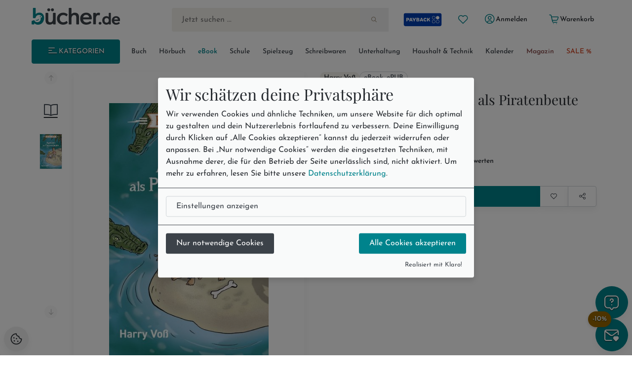

--- FILE ---
content_type: image/svg+xml
request_url: https://bilder.buecher.de/images/2024/social/facebook.svg
body_size: 326
content:
<svg width="34" height="32" viewBox="0 0 34 32" fill="none" xmlns="http://www.w3.org/2000/svg">
<ellipse cx="17.2719" cy="16" rx="14.2534" ry="14" fill="url(#paint0_linear_5315_24802)"/>
<path d="M22.5798 20.2816L23.2129 16.3301H19.2521V13.767C19.2521 12.6857 19.8044 11.6311 21.5784 11.6311H23.3803V8.26699C23.3803 8.26699 21.7457 8 20.1837 8C16.9203 8 14.7892 9.89294 14.7892 13.3184V16.3301H11.1631V20.2816H14.7892V29.8345C15.5172 29.944 16.262 30 17.0207 30C17.7794 30 18.5241 29.944 19.2521 29.8345V20.2816H22.5798Z" fill="white"/>
<defs>
<linearGradient id="paint0_linear_5315_24802" x1="17.2719" y1="2" x2="17.2719" y2="29.917" gradientUnits="userSpaceOnUse">
<stop stop-color="#18ACFE"/>
<stop offset="1" stop-color="#0163E0"/>
</linearGradient>
</defs>
</svg>


--- FILE ---
content_type: application/x-javascript
request_url: https://www.buecher.de/assets_buecher/js/src_js_shop_clarity_js.es6.js?h=81ffdde2d4b439839fac
body_size: 1779
content:
"use strict";
(self["webpackChunkassets_buecher"] = self["webpackChunkassets_buecher"] || []).push([["src_js_shop_clarity_js"],{

/***/ "./src/js/core/log.js":
/*!****************************!*\
  !*** ./src/js/core/log.js ***!
  \****************************/
/***/ ((__unused_webpack_module, __webpack_exports__, __webpack_require__) => {

__webpack_require__.r(__webpack_exports__);
/* harmony export */ __webpack_require__.d(__webpack_exports__, {
/* harmony export */   "default": () => (__WEBPACK_DEFAULT_EXPORT__)
/* harmony export */ });
var Log = function Log(msg) {
  console.log(msg);
};

/* harmony default export */ const __WEBPACK_DEFAULT_EXPORT__ = (Log);

/***/ }),

/***/ "./src/js/shop/clarity.js":
/*!********************************!*\
  !*** ./src/js/shop/clarity.js ***!
  \********************************/
/***/ ((__unused_webpack_module, __webpack_exports__, __webpack_require__) => {

__webpack_require__.r(__webpack_exports__);
/* harmony export */ __webpack_require__.d(__webpack_exports__, {
/* harmony export */   "default": () => (__WEBPACK_DEFAULT_EXPORT__)
/* harmony export */ });
/* harmony import */ var _core_cfg_js__WEBPACK_IMPORTED_MODULE_0__ = __webpack_require__(/*! ../core/cfg.js */ "./src/js/core/cfg.js");
/* harmony import */ var _shop_cookie_js__WEBPACK_IMPORTED_MODULE_1__ = __webpack_require__(/*! ../shop/cookie.js */ "./src/js/shop/cookie.js");
/* eslint no-eval: 0 */

/**
 * @file clarity.js
 * @description Microsoft Clarity integration with Klaro consent management and Consent API support
 * @author Claude Code
 * @created 20251030-140000
 * @modified 20251030-140000
 */


var START_TS = performance.now(); // Start time for performance measurement

var clarity = {};
var clarityCheckInterval; // Variable, um den Timer zu speichern

/**
 * @function SendConsent
 * @description Sends consent signal to Microsoft Clarity after the script has loaded.
 * Waits for Clarity to be available and then sends the consent signal.
 * @returns {void}
 */

var SendConsent = function SendConsent() {
  console.debug('[dbgMsg] 20251030-140001 - SendConsent: Waiting for Clarity to load'); // Wait for Clarity to be fully loaded before sending consent signal

  var CHECK_CLARITY_LOADED = setInterval(function () {
    if (typeof window.clarity === 'function') {
      clearInterval(CHECK_CLARITY_LOADED);
      window.clarity('consent');
      console.debug('[dbgMsg] 20251030-140002 - SendConsent: Consent signal sent successfully');
    }
  }, 100); // Safety timeout: stop checking after 10 seconds

  setTimeout(function () {
    clearInterval(CHECK_CLARITY_LOADED);
    console.debug('[dbgMsg] 20251030-140003 - SendConsent: Timeout reached, stopped checking');
  }, 10000);
};
/**
 * @function Init
 * @description Initializes Microsoft Clarity tracking with consent management
 * @param {string} id - Clarity project ID
 * @returns {void}
 */


var Init = function Init(id) {
  console.debug('[dbgMsg] 20251030-140004 - Init: Starting Clarity initialization', id);
  var KLARO_COOKIE = _shop_cookie_js__WEBPACK_IMPORTED_MODULE_1__["default"].readAndDecodeCookies('klaro');

  if (KLARO_COOKIE) {
    // Clarity is categorized as 'statistics' (Funktionale) in klaro-config.js
    var CONSENT_GRANTED = _shop_cookie_js__WEBPACK_IMPORTED_MODULE_1__["default"].isPropertyEnabled(KLARO_COOKIE, 'functional');

    if (CONSENT_GRANTED) {
      if (id) {
        var CONTAINER_ID = id;
        var SCRIPT_CODE = "(function(c,l,a,r,i,t,y){ c[a]=c[a]||function(){(c[a].q=c[a].q||[]).push(arguments)}; t=l.createElement(r);t.async=1;t.src=\"https://www.clarity.ms/tag/\"+i; y=l.getElementsByTagName(r)[0];y.parentNode.insertBefore(t,y); })(window, document, \"clarity\", \"script\", \"".concat(CONTAINER_ID, "\");");
        eval(SCRIPT_CODE);
        console.debug('[dbgMsg] 20251030-140005 - Init: Clarity script loaded, sending consent signal'); // Send consent signal after Clarity is loaded

        SendConsent();
      }
    } else {
      console.debug('[dbgMsg] 20251030-140006 - Init: Tracking declined by cookie settings');
    }
  } else {
    // Cookie is not set, start checking every 1 second
    console.debug('[dbgMsg] 20251030-140007 - Init: Klaro cookie not set, starting interval check');
    clarityCheckInterval = setInterval(function () {
      var KLARO_COOKIE_CHECK = _shop_cookie_js__WEBPACK_IMPORTED_MODULE_1__["default"].readAndDecodeCookies('klaro');

      if (KLARO_COOKIE_CHECK) {
        clearInterval(clarityCheckInterval);
        console.debug('[dbgMsg] 20251030-140008 - Init: Klaro cookie detected, reinitializing');
        Init(id);
      }
    }, 1000);
  }
}; // Public API


clarity.init = Init;
console.log("[loadMsg] ".concat(_core_cfg_js__WEBPACK_IMPORTED_MODULE_0__["default"].Now(), " - clarity.js loaded in ").concat((performance.now() - START_TS).toFixed(2), "ms"));
/* harmony default export */ const __WEBPACK_DEFAULT_EXPORT__ = (clarity);

/***/ }),

/***/ "./src/js/shop/cookie.js":
/*!*******************************!*\
  !*** ./src/js/shop/cookie.js ***!
  \*******************************/
/***/ ((__unused_webpack_module, __webpack_exports__, __webpack_require__) => {

__webpack_require__.r(__webpack_exports__);
/* harmony export */ __webpack_require__.d(__webpack_exports__, {
/* harmony export */   "default": () => (__WEBPACK_DEFAULT_EXPORT__)
/* harmony export */ });
/* harmony import */ var _core_log_js__WEBPACK_IMPORTED_MODULE_0__ = __webpack_require__(/*! ../core/log.js */ "./src/js/core/log.js");

var Cookie = {};

Cookie.getCookie = function (cookieName) {
  var value = '; ' + document.cookie;
  var parts = value.split('; ' + cookieName + '=');

  if (parts.length === 2) {
    return parts.pop().split(';').shift();
  }
};

Cookie.readAndDecodeCookies = function (cookieName) {
  var cookieValue = Cookie.getCookie(cookieName);

  if (cookieValue) {
    var decodedValue = decodeURIComponent(cookieValue);
    return decodedValue;
  } else {
    return null;
  }
};

Cookie.isPropertyEnabled = function (cookie, property) {
  var cookieObject = JSON.parse(cookie);
  return cookieObject[property] === true;
}; // Example:
// log('Cookie Pure Value: ' + Cookie.readAndDecodeCookies('klaro'));
// log('Cookie Key Value: ' + Cookie.isPropertyEnabled(Cookie.readAndDecodeCookies('klaro'), 'marketing'));


(0,_core_log_js__WEBPACK_IMPORTED_MODULE_0__["default"])('Cookie.init');
/* harmony default export */ const __WEBPACK_DEFAULT_EXPORT__ = (Cookie);

/***/ })

}]);
//# sourceMappingURL=src_js_shop_clarity_js.es6.js.map?h=81ffdde2d4b439839fac